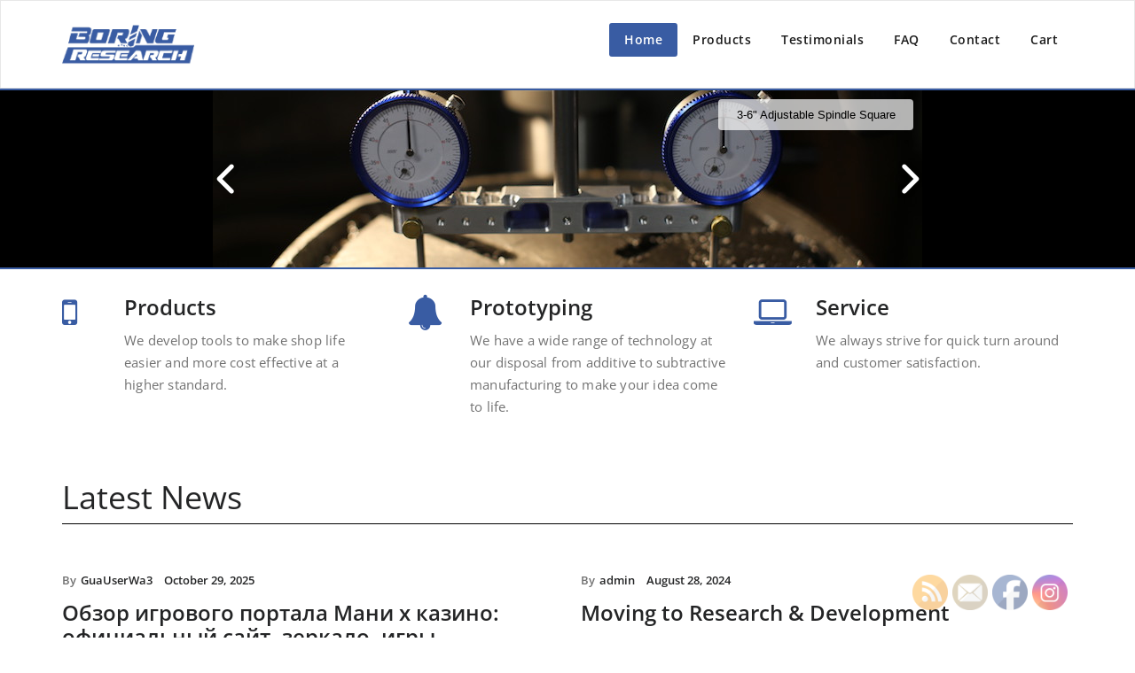

--- FILE ---
content_type: text/html; charset=UTF-8
request_url: https://boringresearch.com/
body_size: 11494
content:
<!DOCTYPE html>
<html lang="en-US" >
    <head>
        <meta charset="UTF-8">
        <meta http-equiv="X-UA-Compatible" content="IE=edge">
        <meta name="viewport" content="width=device-width, initial-scale=1">
                <title>Boring Research LLC &#8211; Boring Research</title>
<style>
.custom-logo{width: 170px; height: auto;}
</style>
<meta name='robots' content='max-image-preview:large' />
<link rel="alternate" type="application/rss+xml" title="Boring Research LLC &raquo; Feed" href="https://boringresearch.com/feed/" />
<link rel="alternate" type="application/rss+xml" title="Boring Research LLC &raquo; Comments Feed" href="https://boringresearch.com/comments/feed/" />
<script type="text/javascript">
window._wpemojiSettings = {"baseUrl":"https:\/\/s.w.org\/images\/core\/emoji\/14.0.0\/72x72\/","ext":".png","svgUrl":"https:\/\/s.w.org\/images\/core\/emoji\/14.0.0\/svg\/","svgExt":".svg","source":{"concatemoji":"https:\/\/boringresearch.com\/wp-includes\/js\/wp-emoji-release.min.js?ver=6.2.7"}};
/*! This file is auto-generated */
!function(e,a,t){var n,r,o,i=a.createElement("canvas"),p=i.getContext&&i.getContext("2d");function s(e,t){p.clearRect(0,0,i.width,i.height),p.fillText(e,0,0);e=i.toDataURL();return p.clearRect(0,0,i.width,i.height),p.fillText(t,0,0),e===i.toDataURL()}function c(e){var t=a.createElement("script");t.src=e,t.defer=t.type="text/javascript",a.getElementsByTagName("head")[0].appendChild(t)}for(o=Array("flag","emoji"),t.supports={everything:!0,everythingExceptFlag:!0},r=0;r<o.length;r++)t.supports[o[r]]=function(e){if(p&&p.fillText)switch(p.textBaseline="top",p.font="600 32px Arial",e){case"flag":return s("\ud83c\udff3\ufe0f\u200d\u26a7\ufe0f","\ud83c\udff3\ufe0f\u200b\u26a7\ufe0f")?!1:!s("\ud83c\uddfa\ud83c\uddf3","\ud83c\uddfa\u200b\ud83c\uddf3")&&!s("\ud83c\udff4\udb40\udc67\udb40\udc62\udb40\udc65\udb40\udc6e\udb40\udc67\udb40\udc7f","\ud83c\udff4\u200b\udb40\udc67\u200b\udb40\udc62\u200b\udb40\udc65\u200b\udb40\udc6e\u200b\udb40\udc67\u200b\udb40\udc7f");case"emoji":return!s("\ud83e\udef1\ud83c\udffb\u200d\ud83e\udef2\ud83c\udfff","\ud83e\udef1\ud83c\udffb\u200b\ud83e\udef2\ud83c\udfff")}return!1}(o[r]),t.supports.everything=t.supports.everything&&t.supports[o[r]],"flag"!==o[r]&&(t.supports.everythingExceptFlag=t.supports.everythingExceptFlag&&t.supports[o[r]]);t.supports.everythingExceptFlag=t.supports.everythingExceptFlag&&!t.supports.flag,t.DOMReady=!1,t.readyCallback=function(){t.DOMReady=!0},t.supports.everything||(n=function(){t.readyCallback()},a.addEventListener?(a.addEventListener("DOMContentLoaded",n,!1),e.addEventListener("load",n,!1)):(e.attachEvent("onload",n),a.attachEvent("onreadystatechange",function(){"complete"===a.readyState&&t.readyCallback()})),(e=t.source||{}).concatemoji?c(e.concatemoji):e.wpemoji&&e.twemoji&&(c(e.twemoji),c(e.wpemoji)))}(window,document,window._wpemojiSettings);
</script>
<style type="text/css">
img.wp-smiley,
img.emoji {
	display: inline !important;
	border: none !important;
	box-shadow: none !important;
	height: 1em !important;
	width: 1em !important;
	margin: 0 0.07em !important;
	vertical-align: -0.1em !important;
	background: none !important;
	padding: 0 !important;
}
</style>
	<link rel='stylesheet' id='appointment-theme-fonts-css' href='https://boringresearch.com/wp-content/fonts/fc669366abaa9ed8b7f65a36c38f7b04.css?ver=20201110' type='text/css' media='all' />
<link rel='stylesheet' id='wp-block-library-css' href='https://boringresearch.com/wp-includes/css/dist/block-library/style.min.css?ver=6.2.7' type='text/css' media='all' />
<link rel='stylesheet' id='classic-theme-styles-css' href='https://boringresearch.com/wp-includes/css/classic-themes.min.css?ver=6.2.7' type='text/css' media='all' />
<style id='global-styles-inline-css' type='text/css'>
body{--wp--preset--color--black: #000000;--wp--preset--color--cyan-bluish-gray: #abb8c3;--wp--preset--color--white: #ffffff;--wp--preset--color--pale-pink: #f78da7;--wp--preset--color--vivid-red: #cf2e2e;--wp--preset--color--luminous-vivid-orange: #ff6900;--wp--preset--color--luminous-vivid-amber: #fcb900;--wp--preset--color--light-green-cyan: #7bdcb5;--wp--preset--color--vivid-green-cyan: #00d084;--wp--preset--color--pale-cyan-blue: #8ed1fc;--wp--preset--color--vivid-cyan-blue: #0693e3;--wp--preset--color--vivid-purple: #9b51e0;--wp--preset--gradient--vivid-cyan-blue-to-vivid-purple: linear-gradient(135deg,rgba(6,147,227,1) 0%,rgb(155,81,224) 100%);--wp--preset--gradient--light-green-cyan-to-vivid-green-cyan: linear-gradient(135deg,rgb(122,220,180) 0%,rgb(0,208,130) 100%);--wp--preset--gradient--luminous-vivid-amber-to-luminous-vivid-orange: linear-gradient(135deg,rgba(252,185,0,1) 0%,rgba(255,105,0,1) 100%);--wp--preset--gradient--luminous-vivid-orange-to-vivid-red: linear-gradient(135deg,rgba(255,105,0,1) 0%,rgb(207,46,46) 100%);--wp--preset--gradient--very-light-gray-to-cyan-bluish-gray: linear-gradient(135deg,rgb(238,238,238) 0%,rgb(169,184,195) 100%);--wp--preset--gradient--cool-to-warm-spectrum: linear-gradient(135deg,rgb(74,234,220) 0%,rgb(151,120,209) 20%,rgb(207,42,186) 40%,rgb(238,44,130) 60%,rgb(251,105,98) 80%,rgb(254,248,76) 100%);--wp--preset--gradient--blush-light-purple: linear-gradient(135deg,rgb(255,206,236) 0%,rgb(152,150,240) 100%);--wp--preset--gradient--blush-bordeaux: linear-gradient(135deg,rgb(254,205,165) 0%,rgb(254,45,45) 50%,rgb(107,0,62) 100%);--wp--preset--gradient--luminous-dusk: linear-gradient(135deg,rgb(255,203,112) 0%,rgb(199,81,192) 50%,rgb(65,88,208) 100%);--wp--preset--gradient--pale-ocean: linear-gradient(135deg,rgb(255,245,203) 0%,rgb(182,227,212) 50%,rgb(51,167,181) 100%);--wp--preset--gradient--electric-grass: linear-gradient(135deg,rgb(202,248,128) 0%,rgb(113,206,126) 100%);--wp--preset--gradient--midnight: linear-gradient(135deg,rgb(2,3,129) 0%,rgb(40,116,252) 100%);--wp--preset--duotone--dark-grayscale: url('#wp-duotone-dark-grayscale');--wp--preset--duotone--grayscale: url('#wp-duotone-grayscale');--wp--preset--duotone--purple-yellow: url('#wp-duotone-purple-yellow');--wp--preset--duotone--blue-red: url('#wp-duotone-blue-red');--wp--preset--duotone--midnight: url('#wp-duotone-midnight');--wp--preset--duotone--magenta-yellow: url('#wp-duotone-magenta-yellow');--wp--preset--duotone--purple-green: url('#wp-duotone-purple-green');--wp--preset--duotone--blue-orange: url('#wp-duotone-blue-orange');--wp--preset--font-size--small: 13px;--wp--preset--font-size--medium: 20px;--wp--preset--font-size--large: 36px;--wp--preset--font-size--x-large: 42px;--wp--preset--spacing--20: 0.44rem;--wp--preset--spacing--30: 0.67rem;--wp--preset--spacing--40: 1rem;--wp--preset--spacing--50: 1.5rem;--wp--preset--spacing--60: 2.25rem;--wp--preset--spacing--70: 3.38rem;--wp--preset--spacing--80: 5.06rem;--wp--preset--shadow--natural: 6px 6px 9px rgba(0, 0, 0, 0.2);--wp--preset--shadow--deep: 12px 12px 50px rgba(0, 0, 0, 0.4);--wp--preset--shadow--sharp: 6px 6px 0px rgba(0, 0, 0, 0.2);--wp--preset--shadow--outlined: 6px 6px 0px -3px rgba(255, 255, 255, 1), 6px 6px rgba(0, 0, 0, 1);--wp--preset--shadow--crisp: 6px 6px 0px rgba(0, 0, 0, 1);}:where(.is-layout-flex){gap: 0.5em;}body .is-layout-flow > .alignleft{float: left;margin-inline-start: 0;margin-inline-end: 2em;}body .is-layout-flow > .alignright{float: right;margin-inline-start: 2em;margin-inline-end: 0;}body .is-layout-flow > .aligncenter{margin-left: auto !important;margin-right: auto !important;}body .is-layout-constrained > .alignleft{float: left;margin-inline-start: 0;margin-inline-end: 2em;}body .is-layout-constrained > .alignright{float: right;margin-inline-start: 2em;margin-inline-end: 0;}body .is-layout-constrained > .aligncenter{margin-left: auto !important;margin-right: auto !important;}body .is-layout-constrained > :where(:not(.alignleft):not(.alignright):not(.alignfull)){max-width: var(--wp--style--global--content-size);margin-left: auto !important;margin-right: auto !important;}body .is-layout-constrained > .alignwide{max-width: var(--wp--style--global--wide-size);}body .is-layout-flex{display: flex;}body .is-layout-flex{flex-wrap: wrap;align-items: center;}body .is-layout-flex > *{margin: 0;}:where(.wp-block-columns.is-layout-flex){gap: 2em;}.has-black-color{color: var(--wp--preset--color--black) !important;}.has-cyan-bluish-gray-color{color: var(--wp--preset--color--cyan-bluish-gray) !important;}.has-white-color{color: var(--wp--preset--color--white) !important;}.has-pale-pink-color{color: var(--wp--preset--color--pale-pink) !important;}.has-vivid-red-color{color: var(--wp--preset--color--vivid-red) !important;}.has-luminous-vivid-orange-color{color: var(--wp--preset--color--luminous-vivid-orange) !important;}.has-luminous-vivid-amber-color{color: var(--wp--preset--color--luminous-vivid-amber) !important;}.has-light-green-cyan-color{color: var(--wp--preset--color--light-green-cyan) !important;}.has-vivid-green-cyan-color{color: var(--wp--preset--color--vivid-green-cyan) !important;}.has-pale-cyan-blue-color{color: var(--wp--preset--color--pale-cyan-blue) !important;}.has-vivid-cyan-blue-color{color: var(--wp--preset--color--vivid-cyan-blue) !important;}.has-vivid-purple-color{color: var(--wp--preset--color--vivid-purple) !important;}.has-black-background-color{background-color: var(--wp--preset--color--black) !important;}.has-cyan-bluish-gray-background-color{background-color: var(--wp--preset--color--cyan-bluish-gray) !important;}.has-white-background-color{background-color: var(--wp--preset--color--white) !important;}.has-pale-pink-background-color{background-color: var(--wp--preset--color--pale-pink) !important;}.has-vivid-red-background-color{background-color: var(--wp--preset--color--vivid-red) !important;}.has-luminous-vivid-orange-background-color{background-color: var(--wp--preset--color--luminous-vivid-orange) !important;}.has-luminous-vivid-amber-background-color{background-color: var(--wp--preset--color--luminous-vivid-amber) !important;}.has-light-green-cyan-background-color{background-color: var(--wp--preset--color--light-green-cyan) !important;}.has-vivid-green-cyan-background-color{background-color: var(--wp--preset--color--vivid-green-cyan) !important;}.has-pale-cyan-blue-background-color{background-color: var(--wp--preset--color--pale-cyan-blue) !important;}.has-vivid-cyan-blue-background-color{background-color: var(--wp--preset--color--vivid-cyan-blue) !important;}.has-vivid-purple-background-color{background-color: var(--wp--preset--color--vivid-purple) !important;}.has-black-border-color{border-color: var(--wp--preset--color--black) !important;}.has-cyan-bluish-gray-border-color{border-color: var(--wp--preset--color--cyan-bluish-gray) !important;}.has-white-border-color{border-color: var(--wp--preset--color--white) !important;}.has-pale-pink-border-color{border-color: var(--wp--preset--color--pale-pink) !important;}.has-vivid-red-border-color{border-color: var(--wp--preset--color--vivid-red) !important;}.has-luminous-vivid-orange-border-color{border-color: var(--wp--preset--color--luminous-vivid-orange) !important;}.has-luminous-vivid-amber-border-color{border-color: var(--wp--preset--color--luminous-vivid-amber) !important;}.has-light-green-cyan-border-color{border-color: var(--wp--preset--color--light-green-cyan) !important;}.has-vivid-green-cyan-border-color{border-color: var(--wp--preset--color--vivid-green-cyan) !important;}.has-pale-cyan-blue-border-color{border-color: var(--wp--preset--color--pale-cyan-blue) !important;}.has-vivid-cyan-blue-border-color{border-color: var(--wp--preset--color--vivid-cyan-blue) !important;}.has-vivid-purple-border-color{border-color: var(--wp--preset--color--vivid-purple) !important;}.has-vivid-cyan-blue-to-vivid-purple-gradient-background{background: var(--wp--preset--gradient--vivid-cyan-blue-to-vivid-purple) !important;}.has-light-green-cyan-to-vivid-green-cyan-gradient-background{background: var(--wp--preset--gradient--light-green-cyan-to-vivid-green-cyan) !important;}.has-luminous-vivid-amber-to-luminous-vivid-orange-gradient-background{background: var(--wp--preset--gradient--luminous-vivid-amber-to-luminous-vivid-orange) !important;}.has-luminous-vivid-orange-to-vivid-red-gradient-background{background: var(--wp--preset--gradient--luminous-vivid-orange-to-vivid-red) !important;}.has-very-light-gray-to-cyan-bluish-gray-gradient-background{background: var(--wp--preset--gradient--very-light-gray-to-cyan-bluish-gray) !important;}.has-cool-to-warm-spectrum-gradient-background{background: var(--wp--preset--gradient--cool-to-warm-spectrum) !important;}.has-blush-light-purple-gradient-background{background: var(--wp--preset--gradient--blush-light-purple) !important;}.has-blush-bordeaux-gradient-background{background: var(--wp--preset--gradient--blush-bordeaux) !important;}.has-luminous-dusk-gradient-background{background: var(--wp--preset--gradient--luminous-dusk) !important;}.has-pale-ocean-gradient-background{background: var(--wp--preset--gradient--pale-ocean) !important;}.has-electric-grass-gradient-background{background: var(--wp--preset--gradient--electric-grass) !important;}.has-midnight-gradient-background{background: var(--wp--preset--gradient--midnight) !important;}.has-small-font-size{font-size: var(--wp--preset--font-size--small) !important;}.has-medium-font-size{font-size: var(--wp--preset--font-size--medium) !important;}.has-large-font-size{font-size: var(--wp--preset--font-size--large) !important;}.has-x-large-font-size{font-size: var(--wp--preset--font-size--x-large) !important;}
.wp-block-navigation a:where(:not(.wp-element-button)){color: inherit;}
:where(.wp-block-columns.is-layout-flex){gap: 2em;}
.wp-block-pullquote{font-size: 1.5em;line-height: 1.6;}
</style>
<link rel='stylesheet' id='SFSImainCss-css' href='https://boringresearch.com/wp-content/plugins/ultimate-social-media-icons/css/sfsi-style.css?ver=2.8.2' type='text/css' media='all' />
<link rel='stylesheet' id='disable_sfsi-css' href='https://boringresearch.com/wp-content/plugins/ultimate-social-media-icons/css/disable_sfsi.css?ver=6.2.7' type='text/css' media='all' />
<link rel='stylesheet' id='appointment-style-css' href='https://boringresearch.com/wp-content/themes/appointment-blue/style.css?ver=6.2.7' type='text/css' media='all' />
<link rel='stylesheet' id='appointment-bootstrap-css-css' href='https://boringresearch.com/wp-content/themes/appointment/css/bootstrap.css?ver=6.2.7' type='text/css' media='all' />
<link rel='stylesheet' id='appointment-menu-css-css' href='https://boringresearch.com/wp-content/themes/appointment/css/theme-menu.css?ver=6.2.7' type='text/css' media='all' />
<link rel='stylesheet' id='appointment-element-css-css' href='https://boringresearch.com/wp-content/themes/appointment/css/element.css?ver=6.2.7' type='text/css' media='all' />
<link rel='stylesheet' id='appointment-font-awesome-min-css' href='https://boringresearch.com/wp-content/themes/appointment/css/font-awesome/css/font-awesome.min.css?ver=6.2.7' type='text/css' media='all' />
<link rel='stylesheet' id='appointment-media-responsive-css-css' href='https://boringresearch.com/wp-content/themes/appointment/css/media-responsive.css?ver=6.2.7' type='text/css' media='all' />
<link rel='stylesheet' id='newsletter-css' href='https://boringresearch.com/wp-content/plugins/newsletter/style.css?ver=7.8.7' type='text/css' media='all' />
<link rel='stylesheet' id='appointment-blue-parent-style-css' href='https://boringresearch.com/wp-content/themes/appointment/style.css?ver=6.2.7' type='text/css' media='all' />
<link rel='stylesheet' id='bootstrap-style-css' href='https://boringresearch.com/wp-content/themes/appointment/css/bootstrap.css?ver=6.2.7' type='text/css' media='all' />
<link rel='stylesheet' id='appointment-blue-theme-menu-css' href='https://boringresearch.com/wp-content/themes/appointment/css/theme-menu.css?ver=6.2.7' type='text/css' media='all' />
<link rel='stylesheet' id='appointment-blue-default-css-css' href='https://boringresearch.com/wp-content/themes/appointment-blue/css/default.css?ver=6.2.7' type='text/css' media='all' />
<link rel='stylesheet' id='appointment-blue-element-style-css' href='https://boringresearch.com/wp-content/themes/appointment/css/element.css?ver=6.2.7' type='text/css' media='all' />
<link rel='stylesheet' id='appointment-blue-media-responsive-css' href='https://boringresearch.com/wp-content/themes/appointment/css/media-responsive.css?ver=6.2.7' type='text/css' media='all' />
<script type='text/javascript' src='https://boringresearch.com/wp-includes/js/jquery/jquery.min.js?ver=3.6.4' id='jquery-core-js'></script>
<script type='text/javascript' src='https://boringresearch.com/wp-includes/js/jquery/jquery-migrate.min.js?ver=3.4.0' id='jquery-migrate-js'></script>
<script type='text/javascript' src='https://boringresearch.com/wp-content/themes/appointment/js/bootstrap.min.js?ver=6.2.7' id='appointment-bootstrap-js-js'></script>
<script type='text/javascript' src='https://boringresearch.com/wp-content/themes/appointment/js/menu/menu.js?ver=6.2.7' id='appointment-menu-js-js'></script>
<script type='text/javascript' src='https://boringresearch.com/wp-content/themes/appointment/js/page-scroll.js?ver=6.2.7' id='appointment-page-scroll-js-js'></script>
<script type='text/javascript' src='https://boringresearch.com/wp-content/themes/appointment/js/carousel.js?ver=6.2.7' id='appointment-carousel-js-js'></script>
<link rel="https://api.w.org/" href="https://boringresearch.com/wp-json/" /><link rel="alternate" type="application/json" href="https://boringresearch.com/wp-json/wp/v2/pages/963" /><link rel="EditURI" type="application/rsd+xml" title="RSD" href="https://boringresearch.com/xmlrpc.php?rsd" />
<link rel="wlwmanifest" type="application/wlwmanifest+xml" href="https://boringresearch.com/wp-includes/wlwmanifest.xml" />
<meta name="generator" content="WordPress 6.2.7" />
<link rel="canonical" href="https://boringresearch.com/" />
<link rel='shortlink' href='https://boringresearch.com/' />
		<!-- Custom Logo: hide header text -->
		<style id="custom-logo-css" type="text/css">
			.site-title, .site-description {
				position: absolute;
				clip: rect(1px, 1px, 1px, 1px);
			}
		</style>
		<link rel="alternate" type="application/json+oembed" href="https://boringresearch.com/wp-json/oembed/1.0/embed?url=https%3A%2F%2Fboringresearch.com%2F" />
<link rel="alternate" type="text/xml+oembed" href="https://boringresearch.com/wp-json/oembed/1.0/embed?url=https%3A%2F%2Fboringresearch.com%2F&#038;format=xml" />
<meta name="follow.[base64]" content="CrSs9hMB7kAu0HsDFUA7"/><style type="text/css">.recentcomments a{display:inline !important;padding:0 !important;margin:0 !important;}</style>		<!-- Google tag (gtag.js) -->
<script async src="https://www.googletagmanager.com/gtag/js?id=G-VDS2DTQY24"></script>
<script>
  window.dataLayer = window.dataLayer || [];
  function gtag(){dataLayer.push(arguments);}
  gtag('js', new Date());

  gtag('config', 'G-VDS2DTQY24');
</script>
    </head>
    <body class="home page-template page-template-template-homepage page-template-template-homepage-php page page-id-963 sfsi_actvite_theme_default" >
        <svg xmlns="http://www.w3.org/2000/svg" viewBox="0 0 0 0" width="0" height="0" focusable="false" role="none" style="visibility: hidden; position: absolute; left: -9999px; overflow: hidden;" ><defs><filter id="wp-duotone-dark-grayscale"><feColorMatrix color-interpolation-filters="sRGB" type="matrix" values=" .299 .587 .114 0 0 .299 .587 .114 0 0 .299 .587 .114 0 0 .299 .587 .114 0 0 " /><feComponentTransfer color-interpolation-filters="sRGB" ><feFuncR type="table" tableValues="0 0.49803921568627" /><feFuncG type="table" tableValues="0 0.49803921568627" /><feFuncB type="table" tableValues="0 0.49803921568627" /><feFuncA type="table" tableValues="1 1" /></feComponentTransfer><feComposite in2="SourceGraphic" operator="in" /></filter></defs></svg><svg xmlns="http://www.w3.org/2000/svg" viewBox="0 0 0 0" width="0" height="0" focusable="false" role="none" style="visibility: hidden; position: absolute; left: -9999px; overflow: hidden;" ><defs><filter id="wp-duotone-grayscale"><feColorMatrix color-interpolation-filters="sRGB" type="matrix" values=" .299 .587 .114 0 0 .299 .587 .114 0 0 .299 .587 .114 0 0 .299 .587 .114 0 0 " /><feComponentTransfer color-interpolation-filters="sRGB" ><feFuncR type="table" tableValues="0 1" /><feFuncG type="table" tableValues="0 1" /><feFuncB type="table" tableValues="0 1" /><feFuncA type="table" tableValues="1 1" /></feComponentTransfer><feComposite in2="SourceGraphic" operator="in" /></filter></defs></svg><svg xmlns="http://www.w3.org/2000/svg" viewBox="0 0 0 0" width="0" height="0" focusable="false" role="none" style="visibility: hidden; position: absolute; left: -9999px; overflow: hidden;" ><defs><filter id="wp-duotone-purple-yellow"><feColorMatrix color-interpolation-filters="sRGB" type="matrix" values=" .299 .587 .114 0 0 .299 .587 .114 0 0 .299 .587 .114 0 0 .299 .587 .114 0 0 " /><feComponentTransfer color-interpolation-filters="sRGB" ><feFuncR type="table" tableValues="0.54901960784314 0.98823529411765" /><feFuncG type="table" tableValues="0 1" /><feFuncB type="table" tableValues="0.71764705882353 0.25490196078431" /><feFuncA type="table" tableValues="1 1" /></feComponentTransfer><feComposite in2="SourceGraphic" operator="in" /></filter></defs></svg><svg xmlns="http://www.w3.org/2000/svg" viewBox="0 0 0 0" width="0" height="0" focusable="false" role="none" style="visibility: hidden; position: absolute; left: -9999px; overflow: hidden;" ><defs><filter id="wp-duotone-blue-red"><feColorMatrix color-interpolation-filters="sRGB" type="matrix" values=" .299 .587 .114 0 0 .299 .587 .114 0 0 .299 .587 .114 0 0 .299 .587 .114 0 0 " /><feComponentTransfer color-interpolation-filters="sRGB" ><feFuncR type="table" tableValues="0 1" /><feFuncG type="table" tableValues="0 0.27843137254902" /><feFuncB type="table" tableValues="0.5921568627451 0.27843137254902" /><feFuncA type="table" tableValues="1 1" /></feComponentTransfer><feComposite in2="SourceGraphic" operator="in" /></filter></defs></svg><svg xmlns="http://www.w3.org/2000/svg" viewBox="0 0 0 0" width="0" height="0" focusable="false" role="none" style="visibility: hidden; position: absolute; left: -9999px; overflow: hidden;" ><defs><filter id="wp-duotone-midnight"><feColorMatrix color-interpolation-filters="sRGB" type="matrix" values=" .299 .587 .114 0 0 .299 .587 .114 0 0 .299 .587 .114 0 0 .299 .587 .114 0 0 " /><feComponentTransfer color-interpolation-filters="sRGB" ><feFuncR type="table" tableValues="0 0" /><feFuncG type="table" tableValues="0 0.64705882352941" /><feFuncB type="table" tableValues="0 1" /><feFuncA type="table" tableValues="1 1" /></feComponentTransfer><feComposite in2="SourceGraphic" operator="in" /></filter></defs></svg><svg xmlns="http://www.w3.org/2000/svg" viewBox="0 0 0 0" width="0" height="0" focusable="false" role="none" style="visibility: hidden; position: absolute; left: -9999px; overflow: hidden;" ><defs><filter id="wp-duotone-magenta-yellow"><feColorMatrix color-interpolation-filters="sRGB" type="matrix" values=" .299 .587 .114 0 0 .299 .587 .114 0 0 .299 .587 .114 0 0 .299 .587 .114 0 0 " /><feComponentTransfer color-interpolation-filters="sRGB" ><feFuncR type="table" tableValues="0.78039215686275 1" /><feFuncG type="table" tableValues="0 0.94901960784314" /><feFuncB type="table" tableValues="0.35294117647059 0.47058823529412" /><feFuncA type="table" tableValues="1 1" /></feComponentTransfer><feComposite in2="SourceGraphic" operator="in" /></filter></defs></svg><svg xmlns="http://www.w3.org/2000/svg" viewBox="0 0 0 0" width="0" height="0" focusable="false" role="none" style="visibility: hidden; position: absolute; left: -9999px; overflow: hidden;" ><defs><filter id="wp-duotone-purple-green"><feColorMatrix color-interpolation-filters="sRGB" type="matrix" values=" .299 .587 .114 0 0 .299 .587 .114 0 0 .299 .587 .114 0 0 .299 .587 .114 0 0 " /><feComponentTransfer color-interpolation-filters="sRGB" ><feFuncR type="table" tableValues="0.65098039215686 0.40392156862745" /><feFuncG type="table" tableValues="0 1" /><feFuncB type="table" tableValues="0.44705882352941 0.4" /><feFuncA type="table" tableValues="1 1" /></feComponentTransfer><feComposite in2="SourceGraphic" operator="in" /></filter></defs></svg><svg xmlns="http://www.w3.org/2000/svg" viewBox="0 0 0 0" width="0" height="0" focusable="false" role="none" style="visibility: hidden; position: absolute; left: -9999px; overflow: hidden;" ><defs><filter id="wp-duotone-blue-orange"><feColorMatrix color-interpolation-filters="sRGB" type="matrix" values=" .299 .587 .114 0 0 .299 .587 .114 0 0 .299 .587 .114 0 0 .299 .587 .114 0 0 " /><feComponentTransfer color-interpolation-filters="sRGB" ><feFuncR type="table" tableValues="0.098039215686275 1" /><feFuncG type="table" tableValues="0 0.66274509803922" /><feFuncB type="table" tableValues="0.84705882352941 0.41960784313725" /><feFuncA type="table" tableValues="1 1" /></feComponentTransfer><feComposite in2="SourceGraphic" operator="in" /></filter></defs></svg>        <a class="skip-link screen-reader-text" href="#wrap">Skip to content</a>
        <!--/Logo & Menu Section-->	
                <nav class="navbar navbar-default">
            <div class="container">
                <!-- Brand and toggle get grouped for better mobile display -->
                <div class="navbar-header">

                                                <a class="navbar-brand" href="https://boringresearch.com/" rel="home" >
                                <img class="img-responsive" src="https://boringresearch.com/wp-content/uploads/2017/03/boringresearchlogo-2.png" style="height:50px; width:200px;" alt="Boring Research LLC"/></a>
                                                    <div class="site-branding-text logo-link-url">

                        <h2 class="site-title" style="margin: 0px;" ><a class="navbar-brand" href="https://boringresearch.com/" rel="home" >

                                <div class=appointment_title_head>
                                    Boring Research LLC                                </div>
                            </a>
                        </h2>

                                                    <p class="site-description">Boring Research</p>
                                            </div>
                    <button type="button" class="navbar-toggle collapsed" data-toggle="collapse" data-target="#bs-example-navbar-collapse-1">
                        <span class="sr-only">Toggle navigation</span>
                        <span class="icon-bar"></span>
                        <span class="icon-bar"></span>
                        <span class="icon-bar"></span>
                    </button>
                </div>

                
                <!-- Collect the nav links, forms, and other content for toggling -->
                <div class="collapse navbar-collapse" id="bs-example-navbar-collapse-1">
                    <ul id="menu-menu-1" class="nav navbar-nav navbar-right"><li id="menu-item-20" class="menu-item menu-item-type-custom menu-item-object-custom current-menu-item current_page_item menu-item-home menu-item-20  active"><a href="http://boringresearch.com/">Home</a></li>
<li id="menu-item-22" class="menu-item menu-item-type-post_type menu-item-object-page menu-item-22"><a href="https://boringresearch.com/store/">Products</a></li>
<li id="menu-item-411" class="menu-item menu-item-type-post_type menu-item-object-page menu-item-411"><a href="https://boringresearch.com/testimonials/">Testimonials</a></li>
<li id="menu-item-261" class="menu-item menu-item-type-post_type menu-item-object-page menu-item-261"><a href="https://boringresearch.com/faq/">FAQ</a></li>
<li id="menu-item-21" class="menu-item menu-item-type-post_type menu-item-object-page menu-item-21"><a href="https://boringresearch.com/contact-information/">Contact</a></li>
<li id="menu-item-975" class="menu-item menu-item-type-custom menu-item-object-custom menu-item-975"><a href="https://www.paypal.com/cgi-bin/webscr?cmd=_cart&amp;business=MWBUH9D3E2HQJ&amp;display=1">Cart</a></li>
</ul>                </div><!-- /.navbar-collapse -->
            </div><!-- /.container-fluid -->
        </nav>
                <div class="clearfix"></div><div style="width:100%; background:#000; margin-bottom: -120px; border-top:2px solid #395ca3;border-bottom:2px solid #395ca3;">
	


<div class="slider_4">
		<ul id="slider_4" class="huge-it-slider" data-autoplay="0">
							<li class="group">
						<a href="http://boringresearch.com/store/adjustable-spindle-square/" target="">							<img src="https://boringresearch.com/wp-content/uploads/2017/03/IMG_3830_2.jpg" alt="3-6" Adjustable Spindle Square"/>
						</a>													<div class="huge-it-caption slider-title">
								<div>3-6" Adjustable Spindle Square</div>
							</div>
																	</li>
										<li class="group">
						<a href="http://boringresearch.com/prototyping/" target="">							<img src="https://boringresearch.com/wp-content/uploads/2017/03/IMG_3764.jpg" alt="CNC Machining"/>
						</a>													<div class="huge-it-caption slider-title">
								<div>CNC Machining</div>
							</div>
																	</li>
										<li class="group">
						<a href="http://boringresearch.com/prototyping/" target="">							<img src="https://boringresearch.com/wp-content/uploads/2017/03/IMG_3750.jpg" alt="3D Printing"/>
						</a>													<div class="huge-it-caption slider-title">
								<div>3D Printing</div>
							</div>
																	</li>
						</ul>
</div>
<script>
	jQuery(function (){
		jQuery('#slider_4').sliderPlugin({
			maxWidth: singleSlider_4.width,
			maxHeight: singleSlider_4.height,
			transition: singleSlider_4.effect,
			controls: singleSlider_4.navigate_by,
			cropImage: hugeitSliderObj.crop_image,
			navigation: hugeitSliderObj.show_arrows,
			delay: +singleSlider_4.pause_time,
			transitionDuration: +singleSlider_4.change_speed,
			pauseOnHover: singleSlider_4.pause_on_hover
		});
	});
</script><style>
ul#slider_4 {
	margin: 0;
	width: 100%;
	height: 100%;
	max-width: 800px;
	max-height: 200px;
	overflow: visible;
	padding: 0;
}

.slider_4 {
	width: 100%;
	height: 100%;
	max-width: 800px;
	max-height: 200px;
margin: 0 auto;}
.huge-it-wrap:after,
.huge-it-slider:after,
.huge-it-thumb-wrap:after,
.huge-it-arrows:after,
.huge-it-caption:after {
	content: ".";
	display: block;
	height: 0;
	clear: both;
	line-height: 0;
	visibility: hidden;
}

.video_cover, .playSlider, .pauseSlider, div[class*=playButton] {
	display: none !important;
}

.huge-it-thumb-wrap .video_cover {
	display: block !important;
}

iframe.huge_it_vimeo_iframe {
	height: 200px;
}

div[class*=slider-loader-] {
	background: rgba(0, 0, 0, 0) url(https://boringresearch.com/wp-content/plugins/slider-image/assets/images/front/loading/loading1.gif) no-repeat center;
	height: 90px;
	overflow: hidden;
	position: absolute;
	top: 55px;;
	width: 800px;;
	z-index: 3;
}

.huge-it-wrap {
	opacity: 0;
	position: relative;
	border: 0px solid #ffffff;
	-webkit-border-radius: 0px;
	-moz-border-radius: 0px;
	border-radius: 0px;
	overflow: hidden;;
}

.huge-it-slide-bg {
	background: rgba(255,255,255,1);
}

.huge-it-caption {
	position: absolute;
	display: block;
}

.huge-it-caption div {
	padding: 10px 20px;
	line-height: normal;
}

.slider-title {
	width: calc(30% - 20px);
	margin: 10px;
	font-size: 13px;
	color: #000000;
	text-align: right;
	background: rgba(255,255,255,0.7);
	border: 0px solid #ffffff;
	border-radius: 4px;
right: 0 !important; top: 0;}

.slider-description {
	width: calc(70% - 20px);
	margin: 10px;
	font-size: 13px;
	color: #ffffff;
	text-align: justify;
	background: rgba(0,0,0,0.7);


	border: 0px solid #ffffff;
	border-radius: 0px;
right: 0 !important; bottom: 0;}

.slider_4 .huge-it-slider > li {
	list-style: none;
	filter: alpha(opacity=0);
	opacity: 0;
	width: 100%;
	height: 100%;
	margin: 0 -100% 0 0;
	padding: 0;
	float: left;
	position: relative;
	;
	overflow: hidden;
}

.slider_4 .huge-it-slider > li > a {
	display: block;
	padding: 0;
	background: none;
	-webkit-border-radius: 0;
	-moz-border-radius: 0;
	border-radius: 0;
	width: 100%;
	height: 100%;
}

.slider_4 .huge-it-slider > li img {
	max-width: 100%;
	max-height: 100%;
	margin: 0;
	cursor: pointer;	
}

.slider_4 .huge-it-slide-bg, .slider_4 .huge-it-slider > li, .slider_4 .huge-it-slider > li > a, .slider_4 .huge-it-slider > li img {
	;
}

.huge-it-dot-wrap {
	position: absolute;
top: 5px;height: 20px;	left: 50%;
	transform: translateX(-50%);
	z-index: 999;
}

.huge-it-dot-wrap a {
	-webkit-border-radius: 8px;
	-moz-border-radius: 8px;
	border-radius: 8px;
	cursor: pointer;
	display: block;
	float: left;
	height: 11px;
	margin: 2px !important;
	position: relative;
	text-align: left;
	text-indent: 9999px;
	width: 11px !important;
	background: #000000;
	box-shadow: none;
}

.huge-it-dot-wrap a.active:focus, .huge-it-dot-wrap a:focus,
.huge-it-thumb-wrap > a:focus, .huge-it-thumb-wrap > a.active:focus {
	outline: none;
}

.huge-it-dot-wrap a:hover {
	background: #000000;
	box-shadow: none !important;
}

.huge-it-dot-wrap a.active {
	background: #ffffff;
	box-shadow: none;
}

.huge-it-thumb-wrap {
	background: #ffffff;
	height: 105px ;
	margin-left: 0;
}

.huge-it-thumb-wrap a.active img {
	border-radius: 5px;
	opacity: 1;
}

.huge-it-thumb-wrap > a {
	height: 100px;
	display: block;
	float: left;
	position: relative;
	-moz-box-sizing: border-box;
	-webkit-box-sizing: border-box;
	box-sizing: border-box;
	background: #ffffff;
}

.huge-it-thumb-wrap a img {
	opacity: 1;
	height: 100px;
	width: 100%;
	display: block;
	-ms-interpolation-mode: bicubic;
	box-shadow: none !important;
}

.huge-it-grid {
	position: absolute;
	overflow: hidden;
	width: 100%;
	height: 100%;
	display: none;
}

.huge-it-gridlet {
	position: absolute;
	opacity: 1;
}

.huge-it-arrows .huge-it-next,
.huge-it-arrows .huge-it-prev {
	z-index: 1;
}

.huge-it-arrows:hover .huge-it-next,
.huge-it-arrows:hover .huge-it-prev {
	z-index: 2;
}

.huge-it-arrows {
	cursor: pointer;
	height: 40px;
	margin-top: -20px;
	position: absolute;
	top: 50%;
	/*transform: translateY(-50%);*/
	width: 40px;
	z-index: 2;
	color: rgba(0, 0, 0, 0);
	outline: none;
	box-shadow: none !important;
}

.huge-it-arrows:hover, .huge-it-arrows:active, .huge-it-arrows:focus,
.huge-it-dot-wrap a:hover, .huge-it-dot-wrap a:active, .huge-it-dot-wrap a:focus {
	outline: none;
	box-shadow: none !important;
}

.ts-arrow:hover {
	opacity: .95;
	text-decoration: none;
}

.huge-it-prev {
	left:0;
	margin-top:-21px;
	height:43px;
	width:29px;
	background:url(https://boringresearch.com/wp-content/plugins/slider-image/assets/images/front/arrows/arrows1.png) left  top no-repeat;
	background-size: 200%;
}

.huge-it-next {
	right:0;
	margin-top:-21px;
	height:43px;
	width:29px;
	background:url(https://boringresearch.com/wp-content/plugins/slider-image/assets/images/front/arrows/arrows1.png) right top no-repeat;
	background-size: 200%;

}
</style>
	</div>
<div id="wrap"></div>	
<div class="clearfix"></div>

            <div class="Service-section">
                <div class="container">

                    <div class="row">
                        <div class="col-md-12">

                            <div class="section-heading-title">
                                <h1> </h1>
                                <p> </p>
                            </div>
                        </div>
                    </div>

                    <div class="row">
                                            <div class="col-md-4">
                            <div class="service-area">
                                <div class="media">
                                                                        <div class="service-icon">
                                        <i class="fa fa-mobile"></i>
                                    </div>
                                                                        <div class="media-body">
                                        <h3>Products</h3>
                                        <p>We develop tools to make shop life easier and more cost effective at a higher standard.</p>
                                    </div>
                                                                    </div>
                            </div>
                        </div>
                     
                        <div class="col-md-4">
                            <div class="service-area">
                                <div class="media">
                                                                        <div class="service-icon">
                                        <i class="fa fa-bell"></i>
                                    </div>
                                                                        <div class="media-body">
                                        <h3>Prototyping</h3>
                                        <p>We have a wide range of technology at our disposal from additive to subtractive manufacturing to make your idea come to life.</p>
                                    </div>
                                                                    </div>
                            </div>
                        </div>
                                            <div class="col-md-4">
                            <div class="service-area">
                                <div class="media">
                                                                        <div class="service-icon">
                                        <i class="fa fa-laptop"></i>
                                    </div>
                                                                        <div class="media-body">
                                        <h3>Service</h3>
                                        <p>We always strive for quick turn around and customer satisfaction. </p>
                                    </div>
                                                                    </div>
                            </div>
                        </div>
                                            <div class="clearfix"></div>
                    </div>
                </div>
            </div>
            <!-- /HomePage Service Section -->
                <div class="blog-section">
        <div class="container">

            <!-- Section Title -->
            <div class="row">
                <div class="col-md-12">
                                    <div class="section-heading-title">
                                            <h2>Latest News</h2>
                                                            </div>
                                </div>
            </div>
            <!-- /Section Title -->

            <div class="row">
                                    <div class="col-md-6">
                        <div class="blog-sm-area">
                            <div class="media">
                                <div class="blog-sm-box">
                                                                                                        </div>
                                <div class="media-body">
                                                                            <div class="blog-post-sm">
                                            By<a href="https://boringresearch.com/author/guauserwa3/">GuaUserWa3</a>
                                            <a href="https://boringresearch.com/2025/10/">
                                                October 29, 2025</a>
                                                                                        <div class="blog-tags-sm"></div>
                                        </div>
                                                                        <h3><a href="https://boringresearch.com/2025/10/29/obzor-igrovogo-portala-mani-x-kazino-oficialnyj-sajt-zerkalo-igry-pooshreniya/">Обзор игрового портала Мани x казино: официальный сайт, зеркало, игры, поощрения</a></h3>
                                    <p>Мани Х — это новое онлайн казино с множеством игр. Эта платформа востребован у �<div class="blog-btn-area-sm"><a href="https://boringresearch.com/2025/10/29/obzor-igrovogo-portala-mani-x-kazino-oficialnyj-sajt-zerkalo-igry-pooshreniya/" class="blog-btn-sm">Read More</a></div></p>
                                </div>
                            </div>
                        </div>
                    </div>
                                        <div class="col-md-6">
                        <div class="blog-sm-area">
                            <div class="media">
                                <div class="blog-sm-box">
                                                                                                        </div>
                                <div class="media-body">
                                                                            <div class="blog-post-sm">
                                            By<a href="https://boringresearch.com/author/admin/">admin</a>
                                            <a href="https://boringresearch.com/2024/08/">
                                                August 28, 2024</a>
                                                                                        <div class="blog-tags-sm"></div>
                                        </div>
                                                                        <h3><a href="https://boringresearch.com/2024/08/28/moving-to-research-development/">Moving to Research &#038; Development</a></h3>
                                    <p>
As of 9/1/24, Boring Research LLC will be focusing completely on it's R&amp;D consulting business and no longer manufacturing our tools.  If the<div class="blog-btn-area-sm"><a href="https://boringresearch.com/2024/08/28/moving-to-research-development/" class="blog-btn-sm">Read More</a></div></p>
                                </div>
                            </div>
                        </div>
                    </div>
                    <div class="clearfix"></div>                    <div class="col-md-6">
                        <div class="blog-sm-area">
                            <div class="media">
                                <div class="blog-sm-box">
                                                                                                        </div>
                                <div class="media-body">
                                                                            <div class="blog-post-sm">
                                            By<a href="https://boringresearch.com/author/guauserwa3/">GuaUserWa3</a>
                                            <a href="https://boringresearch.com/2024/05/">
                                                May 8, 2024</a>
                                                                                        <div class="blog-tags-sm"></div>
                                        </div>
                                                                        <h3><a href="https://boringresearch.com/2024/05/08/locais-populares-em-portugal-e-alem-suburbios-de-resorts-e-entretenimento-terrestre-reportagem-de-znaki-fm/">Locais populares em Portugal e além, subúrbios de resorts e entretenimento terrestre, reportagem de Znaki.fm</a></h3>
                                    <p>
As viagens e férias em Portugal ocupam um lugar importante na vida do homem moderno, proporcionando a oportunidade de se distrair das preocupa�<div class="blog-btn-area-sm"><a href="https://boringresearch.com/2024/05/08/locais-populares-em-portugal-e-alem-suburbios-de-resorts-e-entretenimento-terrestre-reportagem-de-znaki-fm/" class="blog-btn-sm">Read More</a></div></p>
                                </div>
                            </div>
                        </div>
                    </div>
                                        <div class="col-md-6">
                        <div class="blog-sm-area">
                            <div class="media">
                                <div class="blog-sm-box">
                                                                                                        </div>
                                <div class="media-body">
                                                                            <div class="blog-post-sm">
                                            By<a href="https://boringresearch.com/author/admin/">admin</a>
                                            <a href="https://boringresearch.com/2024/04/">
                                                April 27, 2024</a>
                                                                                        <div class="blog-tags-sm"></div>
                                        </div>
                                                                        <h3><a href="https://boringresearch.com/2024/04/27/proud-sponsor-of-the-2024-boring-and-dull-day-celebration/">2024 Sponsorship of Boring and Dull Day Celebration</a></h3>
                                    <p>
Boring Research LLC has contributed as a bronze sponsor of this years' Boring and Dull Celebration.   Boring and Dull Day is a State Holiday in <div class="blog-btn-area-sm"><a href="https://boringresearch.com/2024/04/27/proud-sponsor-of-the-2024-boring-and-dull-day-celebration/" class="blog-btn-sm">Read More</a></div></p>
                                </div>
                            </div>
                        </div>
                    </div>
                    <div class="clearfix"></div>            </div>
        </div>
    </div>
<!-- Footer Section -->
            <div class="clearfix"></div>
        </div>
    </div>
</div>
<!-- /Footer Section -->
<div class="clearfix"></div>
<!-- Footer Copyright Section -->
<div class="footer-copyright-section">
    <div class="container">
        <div class="row">
            <div class="col-md-8">
                            </div>
                    </div>
    </div>
</div>
<!-- /Footer Copyright Section -->
<!--Scroll To Top-->
<a href="#" class="hc_scrollup"><i class="fa fa-chevron-up"></i></a>
<!--/Scroll To Top-->
			<!--facebook like and share js -->
			<div id="fb-root"></div>
			<script>
				(function(d, s, id) {
					var js, fjs = d.getElementsByTagName(s)[0];
					if (d.getElementById(id)) return;
					js = d.createElement(s);
					js.id = id;
					js.src = "//connect.facebook.net/en_US/sdk.js#xfbml=1&version=v2.5";
					fjs.parentNode.insertBefore(js, fjs);
				}(document, 'script', 'facebook-jssdk'));
			</script>
		<script>
window.addEventListener('sfsi_functions_loaded', function() {
    if (typeof sfsi_responsive_toggle == 'function') {
        sfsi_responsive_toggle(0);
        // console.log('sfsi_responsive_toggle');

    }
})
</script>
<div class="norm_row sfsi_wDiv sfsi_floater_position_bottom-right" id="sfsi_floater" style="z-index: 9999;width:225px;text-align:left;position:absolute;position:absolute;right:30px;bottom:0px;margin-bottom:25px;margin-right:0px;"><div style='width:40px; height:40px;margin-left:5px;margin-bottom:5px; ' class='sfsi_wicons shuffeldiv ' ><div class='inerCnt'><a class=' sficn' data-effect='fade_in' target='_blank'  href='' id='sfsiid_rss_icon' style='width:40px;height:40px;opacity:0.6;'  ><img data-pin-nopin='true' alt='' title='' src='https://boringresearch.com/wp-content/plugins/ultimate-social-media-icons/images/icons_theme/default/default_rss.png' width='40' height='40' style='' class='sfcm sfsi_wicon ' data-effect='fade_in'   /></a></div></div><div style='width:40px; height:40px;margin-left:5px;margin-bottom:5px; ' class='sfsi_wicons shuffeldiv ' ><div class='inerCnt'><a class=' sficn' data-effect='fade_in' target='_blank'  href='https://www.specificfeeds.com/widgets/emailSubscribeEncFeed/[base64]/OA==/' id='sfsiid_email_icon' style='width:40px;height:40px;opacity:0.6;'  ><img data-pin-nopin='true' alt='Follow by Email' title='Follow by Email' src='https://boringresearch.com/wp-content/plugins/ultimate-social-media-icons/images/icons_theme/default/default_email.png' width='40' height='40' style='' class='sfcm sfsi_wicon ' data-effect='fade_in'   /></a></div></div><div style='width:40px; height:40px;margin-left:5px;margin-bottom:5px; ' class='sfsi_wicons shuffeldiv ' ><div class='inerCnt'><a class=' sficn' data-effect='fade_in' target='_blank'  href='https://www.facebook.com/boringresearch' id='sfsiid_facebook_icon' style='width:40px;height:40px;opacity:0.6;'  ><img data-pin-nopin='true' alt='Facebook' title='Facebook' src='https://boringresearch.com/wp-content/plugins/ultimate-social-media-icons/images/icons_theme/default/default_facebook.png' width='40' height='40' style='' class='sfcm sfsi_wicon ' data-effect='fade_in'   /></a></div></div><div style='width:40px; height:40px;margin-left:5px;margin-bottom:5px; ' class='sfsi_wicons shuffeldiv ' ><div class='inerCnt'><a class=' sficn' data-effect='fade_in' target='_blank'  href='https://www.instagram.com/boringresearch/' id='sfsiid_instagram_icon' style='width:40px;height:40px;opacity:0.6;'  ><img data-pin-nopin='true' alt='Instagram' title='Instagram' src='https://boringresearch.com/wp-content/plugins/ultimate-social-media-icons/images/icons_theme/default/default_instagram.png' width='40' height='40' style='' class='sfcm sfsi_wicon ' data-effect='fade_in'   /></a></div></div></div ><input type='hidden' id='sfsi_floater_sec' value='bottom-right' /><script>window.addEventListener("sfsi_functions_loaded", function()
			{
				if (typeof sfsi_widget_set == "function") {
					sfsi_widget_set();
				}
			}); window.addEventListener('sfsi_functions_loaded',function(){sfsi_float_widget('bottom')});</script>    <script>
        window.addEventListener('sfsi_functions_loaded', function() {
            if (typeof sfsi_plugin_version == 'function') {
                sfsi_plugin_version(2.77);
            }
        });

        function sfsi_processfurther(ref) {
            var feed_id = '[base64]';
            var feedtype = 8;
            var email = jQuery(ref).find('input[name="email"]').val();
            var filter = /^([a-zA-Z0-9_\.\-])+\@(([a-zA-Z0-9\-])+\.)+([a-zA-Z0-9]{2,4})+$/;
            if ((email != "Enter your email") && (filter.test(email))) {
                if (feedtype == "8") {
                    var url = "https://api.follow.it/subscription-form/" + feed_id + "/" + feedtype;
                    window.open(url, "popupwindow", "scrollbars=yes,width=1080,height=760");
                    return true;
                }
            } else {
                alert("Please enter email address");
                jQuery(ref).find('input[name="email"]').focus();
                return false;
            }
        }
    </script>
    <style type="text/css" aria-selected="true">
        .sfsi_subscribe_Popinner {
            width: 100% !important;

            height: auto !important;

            padding: 18px 0px !important;

            background-color: #ffffff !important;
        }
        .sfsi_subscribe_Popinner form {
            margin: 0 20px !important;
        }
        .sfsi_subscribe_Popinner h5 {
            font-family: Helvetica,Arial,sans-serif !important;

            font-weight: bold !important;

            color: #000000 !important;

            font-size: 16px !important;

            text-align: center !important;
            margin: 0 0 10px !important;
            padding: 0 !important;
        }
        .sfsi_subscription_form_field {
            margin: 5px 0 !important;
            width: 100% !important;
            display: inline-flex;
            display: -webkit-inline-flex;
        }

        .sfsi_subscription_form_field input {
            width: 100% !important;
            padding: 10px 0px !important;
        }

        .sfsi_subscribe_Popinner input[type=email] {
            font-family: Helvetica,Arial,sans-serif !important;

            font-style: normal !important;

            color:  !important;

            font-size: 14px !important;

            text-align: center !important;
        }

        .sfsi_subscribe_Popinner input[type=email]::-webkit-input-placeholder {

            font-family: Helvetica,Arial,sans-serif !important;

            font-style: normal !important;

            color:  !important;

            font-size: 14px !important;

            text-align: center !important;
        }
        .sfsi_subscribe_Popinner input[type=email]:-moz-placeholder {
            /* Firefox 18- */

            font-family: Helvetica,Arial,sans-serif !important;

            font-style: normal !important;

            color:  !important;

            font-size: 14px !important;

            text-align: center !important;

        }

        .sfsi_subscribe_Popinner input[type=email]::-moz-placeholder {
            /* Firefox 19+ */
            font-family: Helvetica,Arial,sans-serif !important;

            font-style: normal !important;

            color:  !important;

            font-size: 14px !important;

            text-align: center !important;

        }

        .sfsi_subscribe_Popinner input[type=email]:-ms-input-placeholder {
            font-family: Helvetica,Arial,sans-serif !important;

            font-style: normal !important;

            color:  !important;

            font-size: 14px !important;

            text-align: center !important;
        }

        .sfsi_subscribe_Popinner input[type=submit] {
            font-family: Helvetica,Arial,sans-serif !important;

            font-weight: bold !important;

            color: #000000 !important;

            font-size: 16px !important;

            text-align: center !important;

            background-color: #dedede !important;
        }

        .sfsi_shortcode_container {
            float: left;
        }

        .sfsi_shortcode_container .norm_row .sfsi_wDiv {
            position: relative !important;
        }

        .sfsi_shortcode_container .sfsi_holders {
            display: none;
        }

            </style>

<script type='text/javascript' src='https://boringresearch.com/wp-includes/js/jquery/ui/core.min.js?ver=1.13.2' id='jquery-ui-core-js'></script>
<script type='text/javascript' src='https://boringresearch.com/wp-content/plugins/ultimate-social-media-icons/js/shuffle/modernizr.custom.min.js?ver=6.2.7' id='SFSIjqueryModernizr-js'></script>
<script type='text/javascript' src='https://boringresearch.com/wp-content/plugins/ultimate-social-media-icons/js/shuffle/jquery.shuffle.min.js?ver=6.2.7' id='SFSIjqueryShuffle-js'></script>
<script type='text/javascript' src='https://boringresearch.com/wp-content/plugins/ultimate-social-media-icons/js/shuffle/random-shuffle-min.js?ver=6.2.7' id='SFSIjqueryrandom-shuffle-js'></script>
<script type='text/javascript' id='SFSICustomJs-js-extra'>
/* <![CDATA[ */
var sfsi_icon_ajax_object = {"ajax_url":"https:\/\/boringresearch.com\/wp-admin\/admin-ajax.php","plugin_url":"https:\/\/boringresearch.com\/wp-content\/plugins\/ultimate-social-media-icons\/"};
/* ]]> */
</script>
<script type='text/javascript' src='https://boringresearch.com/wp-content/plugins/ultimate-social-media-icons/js/custom.js?ver=2.8.2' id='SFSICustomJs-js'></script>
<script type='text/javascript' src='https://boringresearch.com/wp-includes/js/comment-reply.min.js?ver=6.2.7' id='comment-reply-js'></script>
<script type='text/javascript' src='https://boringresearch.com/wp-content/plugins/slider-image/assets/js/froogaloop2.min.js?ver=6.2.7' id='hugeit_slider_frontend_froogaloop-js'></script>
<script type='text/javascript' id='hugeit_slider_frontend_main-js-extra'>
/* <![CDATA[ */
var hugeitSliderUrl = "https:\/\/boringresearch.com\/wp-content\/plugins\/slider-image\/assets\/images\/front";
var hugeitSliderObj = {"crop_image":"stretch","slider_background_color":"ffffff","slideshow_border_size":"0","slideshow_border_color":"ffffff","slideshow_border_radius":"0","loading_icon_type":"1","title_width":"30","title_has_margin":"1","title_font_size":"13","title_color":"000000","title_text_align":"right","title_background_transparency":"0.7","title_background_color":"ffffff","title_border_size":"0","title_border_color":"ffffff","title_border_radius":"4","title_position":"33","description_width":"70","description_has_margin":"1","description_font_size":"13","description_color":"ffffff","description_text_align":"justify","description_background_transparency":"0.7","description_background_color":"000000","description_border_size":"0","description_border_color":"ffffff","description_border_radius":"0","description_position":"31","navigation_position":"top","dots_color":"000000","active_dot_color":"ffffff","show_arrows":"1","thumb_count_slides":"3","thumb_height":"100","thumb_background_color":"ffffff","thumb_passive_color":"ffffff","thumb_passive_color_transparency":"0","navigation_type":"1"};
var singleSlider_4 = {"width":"800","height":"200","pause_on_hover":"1","navigate_by":"none","pause_time":"6000","change_speed":"500","effect":"none"};
/* ]]> */
</script>
<script type='text/javascript' src='https://boringresearch.com/wp-content/plugins/slider-image/assets/js/main.js?ver=6.2.7' id='hugeit_slider_frontend_main-js'></script>
    <script>
    /(trident|msie)/i.test(navigator.userAgent)&&document.getElementById&&window.addEventListener&&window.addEventListener("hashchange",function(){var t,e=location.hash.substring(1);/^[A-z0-9_-]+$/.test(e)&&(t=document.getElementById(e))&&(/^(?:a|select|input|button|textarea)$/i.test(t.tagName)||(t.tabIndex=-1),t.focus())},!1);
    </script>
    </body>
</html>


<!-- Page cached by LiteSpeed Cache 5.5 on 2026-01-13 17:38:26 -->

--- FILE ---
content_type: text/css
request_url: https://boringresearch.com/wp-content/themes/appointment-blue/style.css?ver=6.2.7
body_size: 1913
content:
/*
Theme Name: Appointment Blue
Theme URI: https://webriti.com/appointment-blue-child-version-details-page-1/
Author: webriti
Description: A Business theme which is ideal for creating a corporate / business website. Appointment Blue theme is a child theme of the Appointment theme and is the Blue color variation. Those who need a blue background-based theme can use this child theme. Appointment Blue theme comes with various locales.
Author URI: https://www.webriti.com
Tags: full-width-template, threaded-comments, two-columns, right-sidebar, left-sidebar, sticky-post, custom-menu, translation-ready, blog, footer-widgets, featured-images
Template: appointment
Version: 1.3.4
Requires at least: 4.5
Tested up to: 5.9
Requires PHP: 5.4
License: GPLv2 or later
License URI: http://www.gnu.org/licenses/gpl-2.0.html
Text Domain: appointment-blue
*/

/*--------------------------------------------------------------
  New Navbar Classes - Navbar3
--------------------------------------------------------------*/
.navbar.navbar3 .navbar-nav > .active.open > a .sub-arrow::after {
  color: #ffffff;
}
.navbar.navbar3 {
  border: none;
    background-color: #21202e;
    padding: 0 0;
}
.navbar3 .cart-header {border-left: 1px solid #ffffff;}
.navbar3 .header-module {
  padding: 2rem 0rem 2rem 1rem;
}
.navbar3 .search-box-outer a {
    color: #ffffff;
}
.navbar3 .cart-header > a.cart-icon  {color: #ffffff;}
.navbar-header.index3 {text-align: center;background-color: #fff;float: none;padding: 20px 0 20px;}
.navbar-header.index3 .navbar-brand {display: inline-block;float: none;margin-right: 0;}
.top-header-widget {
    padding: 10px 0 10px;
}
.top-header-widget ul {
    margin: 0 0;
    list-style: none;
}
.header-contact-info i {
    font-size: 15px;
    line-height: 20px;
    padding-right: 7px;
    vertical-align: bottom;
}
.top-header-widget li, .top-contact-detail-section li {
    padding: 0px 0px 10px;
    font-size: 14px;
    line-height: 22px;
    font-weight: 400;
    color: #fff;
    list-style: none;
}
.navbar3 .head-contact-social li {
    display: inline-block;
    padding: 0.438rem 0.1rem;
    font-size: 0.838rem;
    line-height: 2.3;
    transition: all 0.3s;
    display: inline-block;
    border-radius: 50%;
    cursor: pointer;
    box-shadow: none;
    color: #fff;
    margin: 0;
    padding: 0;
    text-align: center;
    margin: 0 5px;
    background-color: transparent;
}

.head-contact-social li:hover {
    background-color: transparent;
}
@media (max-width: 1100px) {
  .navbar3 .dropdown .dropdown-toggle .sub-arrow::after
    {float: right;}
  .navbar3 .dropdown .dropdown-toggle .sub-arrow::after {
  content: '\f107';
  font-family: "FontAwesome";
  position: relative;
  float: right;
  color: #ffffff;
  transition: all 0.3s ease-in-out 0s;
  }
  .navbar3 .dropdown .dropdown-toggle:hover .sub-arrow::after {color: #ffffff;}
  .navbar3 .dropdown.open .dropdown-toggle:hover .sub-arrow::after {color: #ffffff;}
}

@media (min-width: 1100px) {
  .navbar-default.navbar3 .navbar-nav > li > a {
    border-radius: 0px;
    padding: 20px 20px;
  }
  .navbar3 .nav {padding: 10px 0;}
  .navbar3 .nav.navbar-left {padding: 0 0;}
.navbar3 li.dropdown.active > a:after, .navbar3 ul > li.active > a:after{
    content: '';
  position: absolute;
  border-top: .3em solid;
  border-right: .3em solid transparent;
  border-left: .3em solid transparent;
  left: 50%;
  top: 0;
  color: #FFFFFF;
  }
  .navbar3 .dropdown-menu > .active > a:after {content: none;}
}
/* Menu Section css  Navbar3 ---------------------------------------------------------------------------------------------------- */

.navbar3 .navbar-inverse .navbar-toggle { background: none repeat scroll 0 0 #66d1b9; border-color: none; }
.navbar3 .navbar-inverse .navbar-toggle:hover,
.navbar-inverse .navbar-toggle:focus { background-color: #66d1b9; }
.navbar-default.navbar3 .navbar-brand { color: #1b1b1b; }
.navbar-inverse { background-color: rgba(0, 0, 0, 0.6); }
.dropdown-menu { box-shadow: 0 0 3px 0 rgba(0, 0, 0, 0.5); }
.dropdown-menu > li > a { color: #ffffff; border-bottom: 1px solid #c64412; }
.dropdown-menu > li > a:hover,
.dropdown-menu > li > a:focus { color: #ffffff; background-color: #c64412; }
@media (max-width: 1100px) {
  .navbar-default.navbar3 .navbar-nav .open .dropdown-menu > li > a:hover,
  .navbar-default.navbar3 .navbar-nav .open .dropdown-menu > li > a:focus {
    color: #ffffff;
    background-color: transparent;
  }
}
@media (min-width :1100px) {
  .navbar3 .navbar-collapse { padding-right : 0; padding-left:0; }
}
/*Header Contact Info---------------------------------------------------------------------------------------------------*/
.header-contact-info { margin: 0px !important; display: block; float: left; }
.header-contact-info li { margin-right: 0px; letter-spacing: 0.8px; }
.header-contact-info i { font-size: 15px; line-height: 20px; padding-right: 7px; vertical-align: bottom; }
.header-contact-info li a:before { display: none; }

@media only screen and (max-width: 1100px) and (min-width: 200px) {
  .navbar3 .head-contact-social {
    margin: 0px 0 0px;
  }
  .navbar3 .header-module {
    padding: 1rem 0rem 1rem 2rem;
  }
}

/*Service Section 2-------------------------------------------------------------------------------------------*/
.service-section2{
  background: transparent;
    margin: 0;
    padding: 80px 0 30px;
    width: 100%;
}
.input !important{
	width:auto;
}
.service-section2 .service-area{
  padding: 20px 24px;
    position: relative;
    background: #fff;
    margin-bottom: 32px;
    padding: 23px 20px;
    transition: 0.25s;
    -webkit-transition: all 0.25s ease-in;
    -moz-transition: all 0.25s ease-in;
    transition: all 0.25s ease-in;}
.service-section2 .service-icon{position: relative;text-align: left;margin: 0 0 16px;float: none;}
.service-section2 i.fa {font-size: 36px;text-align: center;}
.service-section2 .media-body h3{display: block; margin: 0 0 19px;padding: 0;}
.service-section2 .media-body p{display: block;overflow: hidden;margin: 0px;}
.service-section2 .service-area:hover {
    color: #fff;
    -webkit-transition: all 0.25s ease-in;
    -moz-transition: all 0.25s ease-in;
    transition: all 0.25s ease-in;
}
.service-section2 .service-area:hover i.fa {color: #fff;}
.service-section2 .service-area::before {
    content: "";
    position: absolute;
    left: 0;
    top: 0;
    width: 2px;
    height: 100%;
    transition: .5s;
    z-index: 0;
}
.service-section2 .service-area:hover::before {
    width: 100%;
}
.service-section2 .service-area:hover .service-icon i {
     padding-top: 0px;
}
.service-section2 .service-area:hover .media-body h3,.service-section2 .service-area:hover .media-body p{
   color: #fff;
    transition: 0s;
    position: relative;
    z-index: 1;
}
.service-section2 .col-md-4:nth-child(4) {
  clear: both;
}
@media (min-width:768px)
{
  .site-description{margin-bottom:10px;}
}
.navbar-header.index3 .logo-link-url .navbar-brand {
  padding-bottom:5px;
}
@media only screen and (max-width: 1100px) and (min-width: 200px){
  .navbar3 .navbar-toggle {
      color: #FFFFFF;
      display: block !important;
      float: none !important;
      margin: 13px auto !important;
      padding: 7px 15px !important;

    }
}
.index3 .logo-link-url {
    display: block !important;
}
.screen-reader-text {
    clip: rect(1px, 1px, 1px, 1px);
    position: absolute !important;
    height: 1px;
    width: 1px;
    overflow: hidden;
    word-wrap: normal !important;
}
.screen-reader-text:focus {
     background-color: #f1f1f1;
    border-radius: 3px;
    box-shadow: 0 0 2px 2px rgba(0, 0, 0, 0.6);
    clip: auto !important;
    color: #21759b;
    display: block;
    font-size: 14px;
    font-weight: bold;
    height: auto;
    left: 5px;
    line-height: normal;
    padding: 15px 23px 14px;
    text-decoration: none;
    top: 5px;
    width: auto;
    z-index: 100000;
}

--- FILE ---
content_type: text/css
request_url: https://boringresearch.com/wp-content/themes/appointment/css/theme-menu.css?ver=6.2.7
body_size: 1061
content:
/*
* Author: Appointment Theme
* Created by: Shahid (Scientech IT)
* Copyright (c) 2015 Appointment
* Date: 27 Dec, 2015
* http://www.webriti.com/demo/wp/appointment
*/
​
/* Menu Section css---------------------------------------------------------------------------------------------------- */
.navbar-default {
    background-color: transparent;
    border-color: #e7e7e7;
}
.navbar {
    position: relative;
    min-height: 40px;
    padding: 14px 0;
    margin-top: 0px;
    margin-bottom: 0px;
    border-radius: 0px;
}

@media only screen and (min-width: 200px) and (max-width: 1100px) {
.dropdown-menu{
    position: initial !important;
    float: none !important;
  }
}
@media (min-width: 1100px){
.navbar-toggle {
    display: none;
}
.navbar-collapse.collapse {
    display: block !important;
    height: auto !important;
    padding-bottom: 0;
    overflow: visible !important;
    visibility: visible !important;
}
}
.nav {
    list-style: outside none none;
    margin-bottom: 0;
    padding: 11px 0;
}
.navbar-inverse .navbar-toggle {
    background: none repeat scroll 0 0 #66d1b9;
    border-color: none;
}
.navbar-inverse .navbar-toggle:hover,
.navbar-inverse .navbar-toggle:focus {
  background-color: #66d1b9;
}
.navbar-inverse {
    border-color: none;
    border-style: none;
    border-width: 0px;
    padding: 5px 0;
    border-color: none;
}
.navbar-brand {
    font-family: 'Open Sans';
    font-weight:600;
    font-size: 32px;
    height: auto !important;
    line-height: 42px;
    margin-right: 50px;
    padding: 10px 0px;
	
}
.navbar-brand img {
	width: auto !important;
}
.navbar-default .navbar-brand { color: #1b1b1b; }
.navbar > .container .navbar-brand { margin-left: 0px; }
.navbar-inverse {
    background-color: rgba(0, 0, 0, 0.6);
    border-bottom: 0;
    border-top: 0;
    border-right: 0;
    border-left: 0;
    padding: 0;
}
.navbar-wrapper {
    position: absolute;
    right: 0;
    left: 0;
    margin-top: 0px;
    z-index: 20;
}
.navbar .navbar-nav > .open > a,
.navbar .navbar-nav > .open > a:hover,
.navbar .navbar-nav > .open > a:focus {
    background-color: #ffffff;
}
.navbar .navbar-nav > li > a:hover,
.navbar .navbar-nav > li > a:focus {
    background-color: #ffffff;
}
.navbar .navbar-nav > li {
    margin-right: 0px;
    padding: 0 0 0px 0px;
}
.navbar-default .navbar-nav > li > a {
    color: #1b1b1b;
    font-family: 'Open Sans';
    font-weight:600;
    font-size: 14px;
    letter-spacing: 0.5px;
    -webkit-border-radius: 3px;
    -moz-border-radius: 3px;
    border-radius: 3px;
    padding: 9px 17px;
    transition: all 0.3s ease-in-out 0s;
}
.navbar-default .navbar-nav > .active > a, .navbar-default .navbar-nav > .active > a:hover, .navbar-default .navbar-nav > .active > a:focus {
    color: #ffffff;
}
​
@media (min-width: 1200px) {
/*.navbar-nav li.dropdown-submenu .caret { float: right; margin: 10px;}*/
.navbar-nav li.dropdown-submenu .fa-caret-right { float: right; margin: 5px;}
}
​
/*Dropdown Menus & Submenus Css----------------------------------------------------------*/
.dropdown-menu {
    padding: 0;
    min-width: 200px;
    border-radius: 0px;
    box-shadow: 0;
    border: 0 none;
    box-shadow: 0 0 3px 0 rgba(0, 0, 0, 0.5);
}
.navbar-default .dropdown-menu > li { padding: 0; }
.dropdown-menu > li > a {
    color: #ffffff;
    font-family: 'Open Sans';
    font-weight:600;
    font-size: 14px;
    line-height: 20px;
    padding: 15px 20px;
    transition: all 0.3s ease-in-out 0s;
    letter-spacing: 0.5px;
    word-wrap:break-word;
    white-space: normal;
}
.dropdown-menu > li > a:last-chlid {
    border-bottom: 0px;
    border-bottom: 0;
}
.dropdown-menu > li > a:hover,
.dropdown-menu > li > a:focus {
    color: #ffffff;
    text-decoration: none;
}
.dropdown-submenu { position:relative; }
.dropdown-submenu > .dropdown-menu {
    top:0;
    left:100% !important;
    margin-top:0px;
    margin-left:0px;
    -webkit-border-radius:0px 0px 0px 0px;
    -moz-border-radius:0px 0px 0px 0px;
    border-radius:0px 0px 0px 0px;
}
@media (min-width: 1100px){
.dropdown-submenu:hover > .dropdown-menu { display:block; }}
.dropdown-submenu .pull-left{ float:none; }
.dropdown-submenu.pull-left > .dropdown-menu{
    left:-100%;
    margin-left:10px;
    -webkit-border-radius:0px;
    -moz-border-radius:0px;
    border-radius:0px;
}
.navbar-nav .open .dropdown-menu > li > a, .navbar-nav .open .dropdown-menu .dropdown-header {
    padding: 12px 15px;
}
.navbar-right .dropdown-menu {
    left: 0;
    right: 0;
}
@media (min-width: 1100px){
    .nav .open .dropdown-menu {
         visibility: visible;
         opacity: 1;
    }
}
@media (min-width: 1101px){
.nav .dropdown-menu {
     visibility: hidden;
     opacity: 0;
}}
​
​
@media only screen and (max-width: 1100px) and (min-width: 480px)
{
.open:{ }
}
.navbar .navbar-nav > .active > a, .navbar .navbar-nav > .active > a:hover, .navbar .navbar-nav > .active > a:focus {
  background-color: #ee591f;
}


--- FILE ---
content_type: text/css
request_url: https://boringresearch.com/wp-content/themes/appointment-blue/css/default.css?ver=6.2.7
body_size: 1613
content:
/*Theme Menus*/
.navbar .navbar-nav > .open > a,
.navbar .navbar-nav > .open > a:hover,
.navbar .navbar-nav > .open > a:focus,
.navbar .navbar-nav > li > a:hover,
.navbar .navbar-nav > li > a:focus {
	color: #395ca3;
}
.navbar .navbar-nav > .active > a,
.navbar .navbar-nav > .active > a:hover,
.navbar .navbar-nav > .active > a:focus, 
.dropdown-menu, 
.dropdown-menu .active > a,
.dropdown-menu .active > a:hover,
.dropdown-menu .active > a:focus {
    background-color: #395ca3 !important;
}
.navbar-default {
	background-color: transparent; 
}
.navbar-default .navbar-nav > .active > a, .navbar-default .navbar-nav > .active > a:hover, .navbar-default .navbar-nav > .active > a:focus {
	background-color: #395ca3;
	color:#fff;
}
.dropdown-menu > li > a { border-bottom: 1px solid #2a4987 !important; }
.dropdown-menu > li > a:hover,
.dropdown-menu > li > a:focus { background-color: #2a4987 !important; }
@media only screen and (min-width: 480px) and (max-width: 767px) {
.navbar-default .navbar-nav .open .dropdown-menu > li > a:hover { color: #395ca3 !important; } 
}
@media only screen and (min-width: 200px) and (max-width: 480px) {
.navbar-default .navbar-nav .open .dropdown-menu > li > a:hover { color: #395ca3 !important; }
}

/*Background colors */
.callout-btn2, a.hrtl-btn, 
.project-scroll-btn li:hover, 
a.works-btn, 
.blog-btn-sm, 
a.more-link,
.top-contact-detail-section,
.clients-btn-lg, .team-showcase-overlay, .blog-post-date-area .date, .blog-post-date-area .date, .blog-btn-lg, .blogdetail-btn a:hover, .cont-btn a:hover, .sidebar-widget > .input-group > .input-group-addon, .sidebar-widget > .input-group > .input-group-addon, .sidebar-widget-tags a:hover, .navigation.pagination .nav-links .page-numbers.current,  .navigation.pagination .nav-links a:hover, a.error-btn, .hc_scrollup, .tagcloud a:hover, .form-submit input, .media-body input[type=submit], .sidebar-widget input[type=submit], .footer-widget-column input[type=submit], .blogdetail-btn, .cont-btn button, .orange-widget-column > .input-group > .input-group-addon, .orange-widget-column-tags a:hover, .slider-btn-sm, .slide-btn-sm, .slider-sm-area a.more-link, .blog-pagination span.current, .wpcf7-submit, .page-title-section, ins 
{ 
	background-color: #395ca3; 
}

/* Font Colors */
.service-icon i,.portfolio-caption:hover h4 a, .portfolio-tabs li.active > a, .portfolio-tabs li > a:hover, .testmonial-area h4, .blog-post-sm a:hover, .blog-tags-sm a:hover, .blog-sm-area h3 > a:hover, .blog-sm-area h3 > a:focus, .footer-contact-icon i, .footer-addr-icon, .footer-blog-post:hover h3 a , .footer-widget-tags a:hover, .footer-widget-column ul li a:hover, .footer-copyright p a:hover, .page-breadcrumb > li.active a, .about-section h2 > span, .blog-post-lg a:hover, .blog-tags-lg a:hover, .blog-lg-area-full h3 > a:hover, .blog-author span, .comment-date a:hover, .reply a, .reply a:hover, .sidebar-blog-post:hover h3 a, ul.post-content li:hover a, .error-404 h1, .media-body th a:hover, .media-body dd a:hover, .media-body li a:hover, .blog-post-info-detail a:hover, .comment-respond a:hover, /* .blog-lg-area-left p > a, .blog-lg-area-right p > a, .blog-lg-area-full p > a, */ .blogdetail-btn a, .cont-btn a, .blog-lg-area-left h3 > a:hover, .blog-lg-area-right h3 > a:hover, .blog-lg-area-full h3 > a:hover, .sidebar-widget > ul > li > a:hover, 
.sidebar-widget table th, 
.footer-widget-column table th,  
.top-header-widget table th, 
.top-contact-detail-section table th, 
blockquote a, 
blockquote a:hover, 
blockquote a:focus, 
#calendar_wrap table > thead > tr > th, 
#calendar_wrap a, 
table tbody a, 
table tbody a:hover,
table tbody a:focus,
.textwidget a:hover, 
.format-quote p:before,
td#prev a, td#next a,
dl > dd > a, dl > dd > a:hover,
.rsswidget:hover, 
.recentcomments a:hover, 
p > a, 
p > a:hover,
ul > li > a:hover, tr.odd a, tr.even a, 
p.wp-caption-text a, 
.footer-copyright a, .footer-copyright a:hover    
{ 
	color: #395ca3; 
}

/* Border colors */
.footer-widget-tags a:hover , .sidebar-widget > .input-group > .input-group-addon, .sidebar-widget-tags a:hover, .blog-pagination a:hover, .blog-pagination a.active, .tagcloud a:hover, .media-body input[type=submit], .sidebar-widget input[type=submit], .footer-widget-column input[type=submit]  
{ 
	border: 1px solid #395ca3; 
} 
.footer-copyright-section {	border-bottom: 5px solid #395ca3; }
.team-area:hover .team-caption { border-bottom: 2px solid #395ca3; }
.blog-lg-box img { border-bottom: 3px solid #395ca3; }
blockquote {border-left: 5px solid #395ca3;}

/* Box Shadow*/
.callout-btn2, a.hrtl-btn, a.works-btn, .blog-btn-sm, .more-link, .blogdetail-btn a, .cont-btn a, a.error-btn, .form-submit input, .blogdetail-btn, .cont-btn button, .slider-btn-sm , .slider-sm-area a.more-link, .format-video-btn-sm, .slide-btn-sm, .wpcf7-submit, 
.post-password-form input[type="submit"], input[type="submit"], .clients-btn-lg { box-shadow: 0 3px 0 0 #2a4987; }

/* Image Background */
.testimonial-section, .contact-detail-section { background: url("../images/bg1.jpg") repeat fixed 0 0 rgba(0, 0, 0, 0); }
.testimonial-section .overlay, .contact-detail-section .overlay { background: none repeat scroll 0 0 rgba(0, 0, 0, 0.7); }
.author-box img {background-color: #2a2a2a;}
.top-header-widget { background-color: #21202e;}

.header-contact-info2 a {
    color: #ffffff;
}

/*Header navbar*/
.navbar.navbar3 .navbar-nav > .open > a .sub-arrow::after {
	color: #ee591f;
}
.navbar3 .dropdown:not(.active) .dropdown-toggle:hover .sub-arrow::after,
.navbar3 .dropdown:not(.active) .dropdown-toggle:focus .sub-arrow::after,
.navbar.navbar3 .navbar-nav > .open > a .sub-arrow::after {
	color: #395ca3;
}
.navbar.navbar3 .navbar-nav > .active.open > a,
.navbar.navbar3 .navbar-nav > .active.open > a:hover,
.navbar.navbar3 .navbar-nav > .active.open > a:focus {background-color: #395ca3; color: #ffffff; }
.navbar.navbar3 .navbar-nav > .open > a,
.navbar.navbar3 .navbar-nav > .open > a:hover,
.navbar.navbar3 .navbar-nav > .open > a:focus { background-color: #ffffff; color: #395ca3; }
.navbar.navbar3 .navbar-nav > li > a:hover,
.navbar.navbar3 .navbar-nav > li > a:focus { background-color: #ffffff; color: #395ca3; }
.navbar-default.navbar3 .navbar-nav > li > a { color: #ffffff; }
.navbar-default.navbar3 .navbar-nav > .active > a, 
.navbar-default.navbar3 .navbar-nav > .active > a:hover, 
.navbar-default.navbar3 .navbar-nav > .active > a:focus {
	color: #ffffff; background-color: #395ca3 !important;
}
.navbar3 .search-box-outer a:hover {color: #395ca3}

/*Service Section*/
.service-section2 .service-area i.fa {color: #395ca3;}
.service-section2 .service-area::before {background-color: #395ca3;}

@media (max-width: 1100px){
.caret {
    position: absolute;
    right: 0;
    margin-top: 10px;
    margin-right: 10px;
}}
.dropdown-menu > li > a {
background-color: #395ca3 !important;
}
.dropdown-menu > li.open > a {
background-color: #2a4987 !important;
}
@media (max-width: 767px){
.navbar-default .navbar-nav .open .dropdown-menu > li > a:hover, .navbar-default .navbar-nav .open .dropdown-menu > li > a:focus {
    color: #fff !important;
    background-color: transparent;
}}
@media (max-width: 767px){
.navbar-default .navbar-nav .open .dropdown-menu > li > a {
    color: #fff !important;
}}

/*===== WP 5.8 Wigets =====*/
.sidebar-widget li a:hover,.sidebar-widget li a:focus{
    color: #395ca3;
}
.wp-block-calendar a {
 color: #395ca3;
}
.sidebar-widget .wp-block-tag-cloud a:hover,.footer-widget-section .wp-block-tag-cloud a:hover{
    background-color: #395ca3;
    border: 1px solid #395ca3;
    color: #fff;
}
.wp-block-latest-comments__comment-meta a:hover {
	color: #395ca3;
}